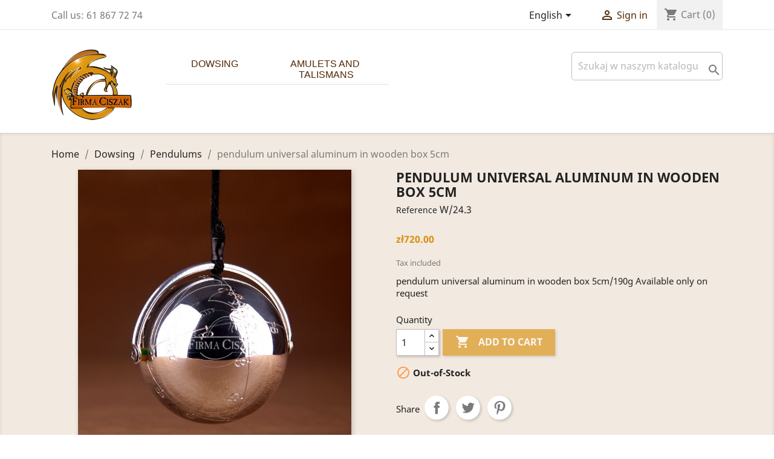

--- FILE ---
content_type: text/html; charset=utf-8
request_url: https://firmaciszak.pl/en/radiestezja/wahadla/pendulum-universal-aluminum-in-wooden-box--5cm.html
body_size: 14516
content:
<!doctype html>
<html lang="en">

  <head>
    
      
  <meta charset="utf-8">


  <meta http-equiv="x-ua-compatible" content="ie=edge">



  <link rel="canonical" href="https://firmaciszak.pl/en/radiestezja/wahadla/pendulum-universal-aluminum-in-wooden-box--5cm.html">

  <title>pendulum universal aluminum in wooden box  5cm</title>
  <meta name="description" content="pendulum universal aluminum in wooden box  5cm/190g

Available only on request">
  <meta name="keywords" content="">
      
                  <link rel="alternate" href="https://firmaciszak.pl/radiestezja/wahadla/wahadlo-uniwersalne-aluminium-5-cm.html" hreflang="pl">
                  <link rel="alternate" href="https://firmaciszak.pl/en/radiestezja/wahadla/pendulum-universal-aluminum-in-wooden-box--5cm.html" hreflang="en-gb">
        



  <meta name="viewport" content="width=device-width, initial-scale=1">



  <link rel="icon" type="image/vnd.microsoft.icon" href="https://firmaciszak.pl/img/favicon.ico?1611506379">
  <link rel="shortcut icon" type="image/x-icon" href="https://firmaciszak.pl/img/favicon.ico?1611506379">



    <link rel="stylesheet" href="https://firmaciszak.pl/themes/classic/assets/cache/theme-d4dbd4170.css" type="text/css" media="all">




  

  <script type="9c5a67dbdaadd62b0c39e91e-text/javascript">
        var prestashop = {"cart":{"products":[],"totals":{"total":{"type":"total","label":"Total","amount":0,"value":"z\u01420.00"},"total_including_tax":{"type":"total","label":"Total (tax incl.)","amount":0,"value":"z\u01420.00"},"total_excluding_tax":{"type":"total","label":"Total (tax excl.)","amount":0,"value":"z\u01420.00"}},"subtotals":{"products":{"type":"products","label":"Subtotal","amount":0,"value":"z\u01420.00"},"discounts":null,"shipping":{"type":"shipping","label":"Shipping","amount":0,"value":""},"tax":{"type":"tax","label":"Included taxes","amount":0,"value":"z\u01420.00"}},"products_count":0,"summary_string":"0 items","vouchers":{"allowed":0,"added":[]},"discounts":[],"minimalPurchase":0,"minimalPurchaseRequired":""},"currency":{"name":"Polish Zloty","iso_code":"PLN","iso_code_num":"985","sign":"z\u0142"},"customer":{"lastname":null,"firstname":null,"email":null,"birthday":null,"newsletter":null,"newsletter_date_add":null,"optin":null,"website":null,"company":null,"siret":null,"ape":null,"is_logged":false,"gender":{"type":null,"name":null},"addresses":[]},"language":{"name":"English","iso_code":"en","locale":"en-US","language_code":"en-gb","is_rtl":"0","date_format_lite":"Y-m-d","date_format_full":"Y-m-d H:i:s","id":2},"page":{"title":"","canonical":null,"meta":{"title":"pendulum universal aluminum in wooden box  5cm","description":"pendulum universal aluminum in wooden box  5cm\/190g\n\nAvailable only on request","keywords":"","robots":"index"},"page_name":"product","body_classes":{"lang-en":true,"lang-rtl":false,"country-PL":true,"currency-PLN":true,"layout-full-width":true,"page-product":true,"tax-display-enabled":true,"product-id-417":true,"product-pendulum universal aluminum in wooden box  5cm":true,"product-id-category-92":true,"product-id-manufacturer-0":true,"product-id-supplier-0":true,"product-available-for-order":true},"admin_notifications":[]},"shop":{"name":"firmaciszak.pl","logo":"https:\/\/firmaciszak.pl\/img\/firmaciszak-logo-1611506379.jpg","stores_icon":"https:\/\/firmaciszak.pl\/img\/logo_stores.png","favicon":"https:\/\/firmaciszak.pl\/img\/favicon.ico"},"urls":{"base_url":"https:\/\/firmaciszak.pl\/","current_url":"https:\/\/firmaciszak.pl\/en\/radiestezja\/wahadla\/pendulum-universal-aluminum-in-wooden-box--5cm.html","shop_domain_url":"https:\/\/firmaciszak.pl","img_ps_url":"https:\/\/firmaciszak.pl\/img\/","img_cat_url":"https:\/\/firmaciszak.pl\/img\/c\/","img_lang_url":"https:\/\/firmaciszak.pl\/img\/l\/","img_prod_url":"https:\/\/firmaciszak.pl\/img\/p\/","img_manu_url":"https:\/\/firmaciszak.pl\/img\/m\/","img_sup_url":"https:\/\/firmaciszak.pl\/img\/su\/","img_ship_url":"https:\/\/firmaciszak.pl\/img\/s\/","img_store_url":"https:\/\/firmaciszak.pl\/img\/st\/","img_col_url":"https:\/\/firmaciszak.pl\/img\/co\/","img_url":"https:\/\/firmaciszak.pl\/themes\/classic\/assets\/img\/","css_url":"https:\/\/firmaciszak.pl\/themes\/classic\/assets\/css\/","js_url":"https:\/\/firmaciszak.pl\/themes\/classic\/assets\/js\/","pic_url":"https:\/\/firmaciszak.pl\/upload\/","pages":{"address":"https:\/\/firmaciszak.pl\/en\/address","addresses":"https:\/\/firmaciszak.pl\/en\/addresses","authentication":"https:\/\/firmaciszak.pl\/en\/login","cart":"https:\/\/firmaciszak.pl\/en\/cart","category":"https:\/\/firmaciszak.pl\/en\/index.php?controller=category","cms":"https:\/\/firmaciszak.pl\/en\/index.php?controller=cms","contact":"https:\/\/firmaciszak.pl\/en\/contact-us","discount":"https:\/\/firmaciszak.pl\/en\/discount","guest_tracking":"https:\/\/firmaciszak.pl\/en\/guest-tracking","history":"https:\/\/firmaciszak.pl\/en\/order-history","identity":"https:\/\/firmaciszak.pl\/en\/identity","index":"https:\/\/firmaciszak.pl\/en\/","my_account":"https:\/\/firmaciszak.pl\/en\/my-account","order_confirmation":"https:\/\/firmaciszak.pl\/en\/order-confirmation","order_detail":"https:\/\/firmaciszak.pl\/en\/index.php?controller=order-detail","order_follow":"https:\/\/firmaciszak.pl\/en\/order-follow","order":"https:\/\/firmaciszak.pl\/en\/order","order_return":"https:\/\/firmaciszak.pl\/en\/index.php?controller=order-return","order_slip":"https:\/\/firmaciszak.pl\/en\/credit-slip","pagenotfound":"https:\/\/firmaciszak.pl\/en\/page-not-found","password":"https:\/\/firmaciszak.pl\/en\/password-recovery","pdf_invoice":"https:\/\/firmaciszak.pl\/en\/index.php?controller=pdf-invoice","pdf_order_return":"https:\/\/firmaciszak.pl\/en\/index.php?controller=pdf-order-return","pdf_order_slip":"https:\/\/firmaciszak.pl\/en\/index.php?controller=pdf-order-slip","prices_drop":"https:\/\/firmaciszak.pl\/en\/prices-drop","product":"https:\/\/firmaciszak.pl\/en\/index.php?controller=product","search":"https:\/\/firmaciszak.pl\/en\/search","sitemap":"https:\/\/firmaciszak.pl\/en\/Sitemap","stores":"https:\/\/firmaciszak.pl\/en\/stores","supplier":"https:\/\/firmaciszak.pl\/en\/supplier","register":"https:\/\/firmaciszak.pl\/en\/login?create_account=1","order_login":"https:\/\/firmaciszak.pl\/en\/order?login=1"},"alternative_langs":{"pl":"https:\/\/firmaciszak.pl\/radiestezja\/wahadla\/wahadlo-uniwersalne-aluminium-5-cm.html","en-gb":"https:\/\/firmaciszak.pl\/en\/radiestezja\/wahadla\/pendulum-universal-aluminum-in-wooden-box--5cm.html"},"theme_assets":"\/themes\/classic\/assets\/","actions":{"logout":"https:\/\/firmaciszak.pl\/en\/?mylogout="},"no_picture_image":{"bySize":{"small_default":{"url":"https:\/\/firmaciszak.pl\/img\/p\/en-default-small_default.jpg","width":98,"height":98},"cart_default":{"url":"https:\/\/firmaciszak.pl\/img\/p\/en-default-cart_default.jpg","width":125,"height":125},"home_default":{"url":"https:\/\/firmaciszak.pl\/img\/p\/en-default-home_default.jpg","width":250,"height":250},"medium_default":{"url":"https:\/\/firmaciszak.pl\/img\/p\/en-default-medium_default.jpg","width":452,"height":452},"large_default":{"url":"https:\/\/firmaciszak.pl\/img\/p\/en-default-large_default.jpg","width":800,"height":800}},"small":{"url":"https:\/\/firmaciszak.pl\/img\/p\/en-default-small_default.jpg","width":98,"height":98},"medium":{"url":"https:\/\/firmaciszak.pl\/img\/p\/en-default-home_default.jpg","width":250,"height":250},"large":{"url":"https:\/\/firmaciszak.pl\/img\/p\/en-default-large_default.jpg","width":800,"height":800},"legend":""}},"configuration":{"display_taxes_label":true,"display_prices_tax_incl":true,"is_catalog":false,"show_prices":true,"opt_in":{"partner":false},"quantity_discount":{"type":"discount","label":"Unit discount"},"voucher_enabled":0,"return_enabled":0},"field_required":[],"breadcrumb":{"links":[{"title":"Home","url":"https:\/\/firmaciszak.pl\/en\/"},{"title":"Dowsing","url":"https:\/\/firmaciszak.pl\/en\/radiestezja.html"},{"title":"Pendulums","url":"https:\/\/firmaciszak.pl\/en\/radiestezja\/wahadla.html"},{"title":"pendulum universal aluminum in wooden box  5cm","url":"https:\/\/firmaciszak.pl\/en\/radiestezja\/wahadla\/pendulum-universal-aluminum-in-wooden-box--5cm.html"}],"count":4},"link":{"protocol_link":"https:\/\/","protocol_content":"https:\/\/"},"time":1769524907,"static_token":"06a0819138e7468178d24b08f5fadb65","token":"5da20b2e054a2cc164607399c115c86e","debug":false};
        var psemailsubscription_subscription = "https:\/\/firmaciszak.pl\/en\/module\/ps_emailsubscription\/subscription";
        var psr_icon_color = "#F19D76";
        var x13HomepageUrl = "\/en\/";
        var x13LangId = 2;
      </script>

  
   <!-- Global site tag (gtag.js) - Google Analytics -->
  <script async src="https://www.googletagmanager.com/gtag/js?id=G-CCT027LGS7" type="9c5a67dbdaadd62b0c39e91e-text/javascript"></script>
  <script type="9c5a67dbdaadd62b0c39e91e-text/javascript">
    window.dataLayer = window.dataLayer || [];
    function gtag(){dataLayer.push(arguments);}
    gtag('js', new Date());
    gtag('config', 'G-CCT027LGS7');
  </script>
  
    
  
<script type="9c5a67dbdaadd62b0c39e91e-text/javascript">
	(window.gaDevIds=window.gaDevIds||[]).push('d6YPbH');
	(function(i,s,o,g,r,a,m){i['GoogleAnalyticsObject']=r;i[r]=i[r]||function(){
	(i[r].q=i[r].q||[]).push(arguments)},i[r].l=1*new Date();a=s.createElement(o),
	m=s.getElementsByTagName(o)[0];a.async=1;a.src=g;m.parentNode.insertBefore(a,m)
	})(window,document,'script','https://www.google-analytics.com/analytics.js','ga');

            ga('create', 'G-CCT027LGS7', 'auto');
                    ga('set', 'anonymizeIp', true);
                ga('send', 'pageview');
    
    ga('require', 'ec');
</script>





    
  <meta property="og:type" content="product">
  <meta property="og:url" content="https://firmaciszak.pl/en/radiestezja/wahadla/pendulum-universal-aluminum-in-wooden-box--5cm.html">
  <meta property="og:title" content="pendulum universal aluminum in wooden box  5cm">
  <meta property="og:site_name" content="firmaciszak.pl">
  <meta property="og:description" content="pendulum universal aluminum in wooden box  5cm/190g

Available only on request">
  <meta property="og:image" content="https://firmaciszak.pl/1019-large_default/pendulum-universal-aluminum-in-wooden-box--5cm.jpg">
      <meta property="product:pretax_price:amount" content="585.365854">
    <meta property="product:pretax_price:currency" content="PLN">
    <meta property="product:price:amount" content="720">
    <meta property="product:price:currency" content="PLN">
      <meta property="product:weight:value" content="0.190000">
  <meta property="product:weight:units" content="kg">
  
  </head>

  <body id="product" class="lang-en country-pl currency-pln layout-full-width page-product tax-display-enabled product-id-417 product-pendulum-universal-aluminum-in-wooden-box-5cm product-id-category-92 product-id-manufacturer-0 product-id-supplier-0 product-available-for-order">

    
      
    

    <main>
      
              

      <header id="header">
        
          
  <div class="header-banner">
    
  </div>



  <nav class="header-nav">
    <div class="container">
      <div class="row">
        <div class="hidden-sm-down">
          <div class="col-md-5 col-xs-12">
            <div id="_desktop_contact_link">
  <div id="contact-link">
                Call us: <span>61 867 72 74</span>
      </div>
</div>

          </div>
          <div class="col-md-7 right-nav">
              <div id="_desktop_language_selector">
  <div class="language-selector-wrapper">
    <span id="language-selector-label" class="hidden-md-up">Language:</span>
    <div class="language-selector dropdown js-dropdown">
      <button data-toggle="dropdown" class="hidden-sm-down btn-unstyle" aria-haspopup="true" aria-expanded="false" aria-label="Language dropdown">
        <span class="expand-more">English</span>
        <i class="material-icons expand-more">&#xE5C5;</i>
      </button>
      <ul class="dropdown-menu hidden-sm-down" aria-labelledby="language-selector-label">
                  <li >
            <a href="https://firmaciszak.pl/radiestezja/wahadla/wahadlo-uniwersalne-aluminium-5-cm.html" class="dropdown-item" data-iso-code="pl">Polski</a>
          </li>
                  <li  class="current" >
            <a href="https://firmaciszak.pl/en/radiestezja/wahadla/pendulum-universal-aluminum-in-wooden-box--5cm.html" class="dropdown-item" data-iso-code="en">English</a>
          </li>
              </ul>
      <select class="link hidden-md-up" aria-labelledby="language-selector-label">
                  <option value="https://firmaciszak.pl/radiestezja/wahadla/wahadlo-uniwersalne-aluminium-5-cm.html" data-iso-code="pl">
            Polski
          </option>
                  <option value="https://firmaciszak.pl/en/radiestezja/wahadla/pendulum-universal-aluminum-in-wooden-box--5cm.html" selected="selected" data-iso-code="en">
            English
          </option>
              </select>
    </div>
  </div>
</div>
<div id="_desktop_user_info">
  <div class="user-info">
          <a
        href="https://firmaciszak.pl/en/my-account"
        title="Log in to your customer account"
        rel="nofollow"
      >
        <i class="material-icons">&#xE7FF;</i>
        <span class="hidden-sm-down">Sign in</span>
      </a>
      </div>
</div>
<div id="_desktop_cart">
  <div class="blockcart cart-preview inactive" data-refresh-url="//firmaciszak.pl/en/module/ps_shoppingcart/ajax">
    <div class="header">
              <i class="material-icons shopping-cart">shopping_cart</i>
        <span class="hidden-sm-down">Cart</span>
        <span class="cart-products-count">(0)</span>
          </div>
  </div>
</div>

          </div>
        </div>
        <div class="hidden-md-up text-sm-center mobile">
          <div class="float-xs-left" id="menu-icon">
            <i class="material-icons d-inline">&#xE5D2;</i>
          </div>
          <div class="float-xs-right" id="_mobile_cart"></div>
          <div class="float-xs-right" id="_mobile_user_info"></div>
          <div class="top-logo" id="_mobile_logo"></div>
          <div class="clearfix"></div>
        </div>
      </div>
    </div>
  </nav>



  <div class="header-top">
    <div class="container">
       <div class="row">
        <div class="col-md-2 hidden-sm-down" id="_desktop_logo">
                            <a href="https://firmaciszak.pl/">
                  <img class="logo img-responsive" src="https://firmaciszak.pl/img/firmaciszak-logo-1611506379.jpg" alt="firmaciszak.pl">
                </a>
                    </div>
        <div class="col-md-10 col-sm-12 position-static">
              <!-- Menu -->
            <div class="searchbox-mobile">
          <!-- Block search module TOP -->
<div id="search_widget" class="search-widget" data-search-controller-url="//firmaciszak.pl/szukaj">
	<form method="get" action="//firmaciszak.pl/szukaj">
		<input type="hidden" name="controller" value="search">
		<input type="text" name="s" value="" placeholder="Szukaj w naszym katalogu" aria-label="Szukaj">
		<button type="submit">
			<i class="material-icons search">&#xE8B6;</i>
      <span class="hidden-xl-down">Szukaj</span>
		</button>
	</form>
</div>
<!-- /Block search module TOP -->

        </div>
        <div id="block_top_menu" class="sf-contener clearfix col-lg-12">
        <div class="cat-title">Menu</div>
        <ul class="sf-menu clearfix menu-content">
            <li><a href="https://firmaciszak.pl/en/radiestezja.html" title="Dowsing">Dowsing</a><ul><li><a href="https://firmaciszak.pl/en/radiestezja/wahadla.html" title="Pendulums">Pendulums</a></li><li><a href="https://firmaciszak.pl/en/radiestezja/sto.html" title="Cones Copper">Cones Copper</a></li><li><a href="https://firmaciszak.pl/en/radiestezja/generatory-energii-piramid.html" title="Power Generators">Power Generators</a></li><li><a href="https://firmaciszak.pl/en/radiestezja/ro.html" title="Rods">Rods</a></li><li><a href="https://firmaciszak.pl/en/radiestezja/piramidy.html" title="Pyramids">Pyramids</a></li><li><a href="https://firmaciszak.pl/en/radiestezja/odpromienniki.html" title="Re-radiator">Re-radiator</a></li><li><a href="https://firmaciszak.pl/en/radiestezja/nikram.html" title="Nicram">Nicram</a></li></ul></li><li><a href="https://firmaciszak.pl/en/amulety-i-talizmany.html" title="Amulets and Talismans">Amulets and Talismans</a><ul><li><a href="https://firmaciszak.pl/en/amulety-i-talizmany/egipskie.html" title="Egyptian">Egyptian</a></li><li><a href="https://firmaciszak.pl/en/amulety-i-talizmany/chi.html" title="Chinese">Chinese</a></li><li><a href="https://firmaciszak.pl/en/amulety-i-talizmany/indyjskie.html" title="Indian">Indian</a></li><li><a href="https://firmaciszak.pl/en/amulety-i-talizmany/celtyckie.html" title="Gaelic">Gaelic</a></li><li><a href="https://firmaciszak.pl/en/amulety-i-talizmany/anielskie.html" title="Angelic">Angelic</a></li><li><a href="https://firmaciszak.pl/en/amulety-i-talizmany/kryszta.html" title="Crystal">Crystal</a></li><li><a href="https://firmaciszak.pl/en/amulety-i-talizmany/pentagramy.html" title="Pentagrams">Pentagrams</a></li><li><a href="https://firmaciszak.pl/en/amulety-i-talizmany/delfiny.html" title="Dolphins">Dolphins</a></li><li><a href="https://firmaciszak.pl/en/amulety-i-talizmany/s.html" title="Sun, Moon">Sun, Moon</a></li><li><a href="https://firmaciszak.pl/en/amulety-i-talizmany/smoki.html" title="Dragons">Dragons</a></li><li><a href="https://firmaciszak.pl/en/amulety-i-talizmany/atlantow.html" title="Atlanteans">Atlanteans</a></li><li><a href="https://firmaciszak.pl/en/amulety-i-talizmany/aswia-ta-geometria.html" title="Sacred Geometry">Sacred Geometry</a></li><li><a href="https://firmaciszak.pl/en/amulety-i-talizmany/krzy.html" title="Crosses">Crosses</a></li><li><a href="https://firmaciszak.pl/en/amulety-i-talizmany/charms.html" title="Charms">Charms</a></li><li><a href="https://firmaciszak.pl/en/amulety-i-talizmany/znaki-zodiaku.html" title="Zodiac Signs">Zodiac Signs</a></li><li><a href="https://firmaciszak.pl/en/amulety-i-talizmany/amulety-ro.html" title="Various Amulets">Various Amulets</a></li><li><a href="https://firmaciszak.pl/en/amulety-i-talizmany/pier.html" title="Rings">Rings</a></li><li><a href="https://firmaciszak.pl/en/amulety-i-talizmany/bransoletki.html" title="Bracelets">Bracelets</a></li><li><a href="https://firmaciszak.pl/en/amulety-i-talizmany/kolczyki.html" title="Earrings">Earrings</a></li><li><a href="https://firmaciszak.pl/en/amulety-i-talizmany/naszyjniki.html" title="Necklaces">Necklaces</a></li><li><a href="https://firmaciszak.pl/en/amulety-i-talizmany/talizmany-wschodu.html" title="Talizmany wschodu">Talizmany wschodu</a></li></ul></li>
                            <li class="sf-search noBack" style="float:right">
                  <!-- Block search module TOP -->
<div id="search_widget" class="search-widget" data-search-controller-url="//firmaciszak.pl/szukaj">
	<form method="get" action="//firmaciszak.pl/szukaj">
		<input type="hidden" name="controller" value="search">
		<input type="text" name="s" value="" placeholder="Szukaj w naszym katalogu" aria-label="Szukaj">
		<button type="submit">
			<i class="material-icons search">&#xE8B6;</i>
      <span class="hidden-xl-down">Szukaj</span>
		</button>
	</form>
</div>
<!-- /Block search module TOP -->


                </li>
                    </ul>
    </div>
    <!--/ Menu -->
    


                                                                
          <div class="clearfix"></div>
        </div>
      </div>
      <div id="mobile_top_menu_wrapper" class="row hidden-md-up" style="display:none;">
        <div class="js-top-menu mobile" id="_mobile_top_menu"></div>
        <div class="js-top-menu-bottom">
          <div id="_mobile_currency_selector"></div>
          <div id="_mobile_language_selector"></div>
          <div id="_mobile_contact_link"></div>
        </div>
      </div>
    </div>
  </div>
  

        
      </header>

      
        
<aside id="notifications">
  <div class="container">
    
    
    
      </div>
</aside>
      

      <section id="wrapper">
        
        <div class="container">
          
            <nav data-depth="4" class="breadcrumb hidden-sm-down">
  <ol itemscope itemtype="http://schema.org/BreadcrumbList">
    
              
          <li itemprop="itemListElement" itemscope itemtype="https://schema.org/ListItem">
                          <a itemprop="item" href="https://firmaciszak.pl/en/"><span itemprop="name">Home</span></a>
                        <meta itemprop="position" content="1">
          </li>
        
              
          <li itemprop="itemListElement" itemscope itemtype="https://schema.org/ListItem">
                          <a itemprop="item" href="https://firmaciszak.pl/en/radiestezja.html"><span itemprop="name">Dowsing</span></a>
                        <meta itemprop="position" content="2">
          </li>
        
              
          <li itemprop="itemListElement" itemscope itemtype="https://schema.org/ListItem">
                          <a itemprop="item" href="https://firmaciszak.pl/en/radiestezja/wahadla.html"><span itemprop="name">Pendulums</span></a>
                        <meta itemprop="position" content="3">
          </li>
        
              
          <li itemprop="itemListElement" itemscope itemtype="https://schema.org/ListItem">
                          <span itemprop="name">pendulum universal aluminum in wooden box  5cm</span>
                        <meta itemprop="position" content="4">
          </li>
        
          
  </ol>
</nav>
          

          

          
  <div id="content-wrapper">
    
    

  <section id="main" itemscope itemtype="https://schema.org/Product">
    <meta itemprop="url" content="https://firmaciszak.pl/en/radiestezja/wahadla/pendulum-universal-aluminum-in-wooden-box--5cm.html">

    <div class="row product-container">
      <div class="col-md-6">
        
          <section class="page-content" id="content">
            
              
    <ul class="product-flags">
            </ul>


              
                <div class="images-container">
  
    <div class="product-cover">
              <img class="js-qv-product-cover" src="https://firmaciszak.pl/1019-large_default/pendulum-universal-aluminum-in-wooden-box--5cm.jpg" alt="" title="" style="width:100%;" itemprop="image">
        <div class="layer hidden-sm-down" data-toggle="modal" data-target="#product-modal">
          <i class="material-icons zoom-in">search</i>
        </div>
          </div>
  

  
    <div class="js-qv-mask mask">
      <ul class="product-images js-qv-product-images">
                  <li class="thumb-container">
            <img
              class="thumb js-thumb  selected "
              data-image-medium-src="https://firmaciszak.pl/1019-medium_default/pendulum-universal-aluminum-in-wooden-box--5cm.jpg"
              data-image-large-src="https://firmaciszak.pl/1019-large_default/pendulum-universal-aluminum-in-wooden-box--5cm.jpg"
              src="https://firmaciszak.pl/1019-home_default/pendulum-universal-aluminum-in-wooden-box--5cm.jpg"
              alt=""
              title=""
              width="100"
              itemprop="image"
            >
          </li>
                  <li class="thumb-container">
            <img
              class="thumb js-thumb "
              data-image-medium-src="https://firmaciszak.pl/1020-medium_default/pendulum-universal-aluminum-in-wooden-box--5cm.jpg"
              data-image-large-src="https://firmaciszak.pl/1020-large_default/pendulum-universal-aluminum-in-wooden-box--5cm.jpg"
              src="https://firmaciszak.pl/1020-home_default/pendulum-universal-aluminum-in-wooden-box--5cm.jpg"
              alt=""
              title=""
              width="100"
              itemprop="image"
            >
          </li>
                  <li class="thumb-container">
            <img
              class="thumb js-thumb "
              data-image-medium-src="https://firmaciszak.pl/1021-medium_default/pendulum-universal-aluminum-in-wooden-box--5cm.jpg"
              data-image-large-src="https://firmaciszak.pl/1021-large_default/pendulum-universal-aluminum-in-wooden-box--5cm.jpg"
              src="https://firmaciszak.pl/1021-home_default/pendulum-universal-aluminum-in-wooden-box--5cm.jpg"
              alt=""
              title=""
              width="100"
              itemprop="image"
            >
          </li>
                  <li class="thumb-container">
            <img
              class="thumb js-thumb "
              data-image-medium-src="https://firmaciszak.pl/1022-medium_default/pendulum-universal-aluminum-in-wooden-box--5cm.jpg"
              data-image-large-src="https://firmaciszak.pl/1022-large_default/pendulum-universal-aluminum-in-wooden-box--5cm.jpg"
              src="https://firmaciszak.pl/1022-home_default/pendulum-universal-aluminum-in-wooden-box--5cm.jpg"
              alt=""
              title=""
              width="100"
              itemprop="image"
            >
          </li>
              </ul>
    </div>
  

</div>
              
              <div class="scroll-box-arrows">
                <i class="material-icons left">&#xE314;</i>
                <i class="material-icons right">&#xE315;</i>
              </div>

            
          </section>
        
        </div>
        <div class="col-md-6">
          
            
              <h1 class="h1" itemprop="name">pendulum universal aluminum in wooden box  5cm</h1>
            
          
                      <div class="product-reference">
              <label class="label">Reference </label>
              <span itemprop="sku">W/24.3</span>
            </div>
                    
              <div class="product-prices">
    
          

    
      <div
        class="product-price h5 "
        itemprop="offers"
        itemscope
        itemtype="https://schema.org/Offer"
      >
        <link itemprop="availability" href="https://schema.org/OutOfStock"/>
        <meta itemprop="priceCurrency" content="PLN">

        <div class="current-price">
          <span itemprop="price" content="">zł720.00</span>

                  </div>

        
                  
      </div>
    

    
          

    
          

    
          

    

    <div class="tax-shipping-delivery-label">
              Tax included
            
      
                        </div>
  </div>
          

          <div class="product-information">
            
              <div id="product-description-short-417" class="product-description" itemprop="description">pendulum universal aluminum in wooden box  5cm/190g

Available only on request</div>
            

            
            <div class="product-actions">
              
                <form action="https://firmaciszak.pl/en/cart" method="post" id="add-to-cart-or-refresh">
                  <input type="hidden" name="token" value="06a0819138e7468178d24b08f5fadb65">
                  <input type="hidden" name="id_product" value="417" id="product_page_product_id">
                  <input type="hidden" name="id_customization" value="0" id="product_customization_id">

                  
                    <div class="product-variants">
  </div>
                  

                  
                                      

                  
                    <section class="product-discounts">
  </section>
                  

                  
                    <div class="product-add-to-cart">
      <span class="control-label">Quantity</span>

    
      <div class="product-quantity clearfix">
        <div class="qty">
          <input
            type="number"
            name="qty"
            id="quantity_wanted"
            value="1"
            class="input-group"
            min="1"
            aria-label="Quantity"
          >
        </div>

        <div class="add">
          <button
            class="btn btn-primary add-to-cart"
            data-button-action="add-to-cart"
            type="submit"
                          disabled
                      >
            <i class="material-icons shopping-cart">&#xE547;</i>
            Add to cart
          </button>
        </div>

        
      </div>
    

    
      <span id="product-availability">
                              <i class="material-icons product-unavailable">&#xE14B;</i>
                    Out-of-Stock
              </span>
    

    
      <p class="product-minimal-quantity">
              </p>
    
  </div>
                  

                  
                    <div class="product-additional-info">
  
      <div class="social-sharing">
      <span>Share</span>
      <ul>
                  <li class="facebook icon-gray"><a href="https://www.facebook.com/sharer.php?u=https%3A%2F%2Ffirmaciszak.pl%2Fen%2Fradiestezja%2Fwahadla%2Fpendulum-universal-aluminum-in-wooden-box--5cm.html" class="text-hide" title="Share" target="_blank">Share</a></li>
                  <li class="twitter icon-gray"><a href="https://twitter.com/intent/tweet?text=pendulum+universal+aluminum+in+wooden+box++5cm https%3A%2F%2Ffirmaciszak.pl%2Fen%2Fradiestezja%2Fwahadla%2Fpendulum-universal-aluminum-in-wooden-box--5cm.html" class="text-hide" title="Tweet" target="_blank">Tweet</a></li>
                  <li class="pinterest icon-gray"><a href="https://www.pinterest.com/pin/create/button/?media=https%3A%2F%2Ffirmaciszak.pl%2F1019%2Fpendulum-universal-aluminum-in-wooden-box--5cm.jpg&amp;url=https%3A%2F%2Ffirmaciszak.pl%2Fen%2Fradiestezja%2Fwahadla%2Fpendulum-universal-aluminum-in-wooden-box--5cm.html" class="text-hide" title="Pinterest" target="_blank">Pinterest</a></li>
              </ul>
    </div>
  
<div class="tabs">
    <div class="js-mailalert text-center" data-url="//firmaciszak.pl/en/module/ps_emailalerts/actions?process=add">
                        <input class="form-control" type="email" placeholder="your@email.com"/>
                                                        <button
            data-product="417"
            data-product-attribute="0"
            class="btn btn-primary js-mailalert-add mt-1"
            rel="nofollow">
            Notify me when available
        </button>
        <div class="js-mailalert-alerts"></div>
        </div>
</div>

</div>
                  

                                    
                </form>
              

            </div>

            
              
            

            
              <div class="tabs">
                <ul class="nav nav-tabs" role="tablist">
                                      <li class="nav-item">
                       <a
                         class="nav-link active"
                         data-toggle="tab"
                         href="#description"
                         role="tab"
                         aria-controls="description"
                          aria-selected="true">Description</a>
                    </li>
                                    <li class="nav-item">
                    <a
                      class="nav-link"
                      data-toggle="tab"
                      href="#product-details"
                      role="tab"
                      aria-controls="product-details"
                      >Product Details</a>
                  </li>
                                                    </ul>

                <div class="tab-content" id="tab-content">
                 <div class="tab-pane fade in active" id="description" role="tabpanel">
                   
                     <div class="product-description">.</div>
                   
                 </div>

                 
                   <div class="tab-pane fade"
     id="product-details"
     data-product="{&quot;id_shop_default&quot;:&quot;1&quot;,&quot;id_manufacturer&quot;:&quot;0&quot;,&quot;id_supplier&quot;:&quot;0&quot;,&quot;reference&quot;:&quot;W\/24.3&quot;,&quot;is_virtual&quot;:&quot;0&quot;,&quot;delivery_in_stock&quot;:&quot;&quot;,&quot;delivery_out_stock&quot;:&quot;&quot;,&quot;id_category_default&quot;:&quot;92&quot;,&quot;on_sale&quot;:&quot;0&quot;,&quot;online_only&quot;:&quot;0&quot;,&quot;ecotax&quot;:&quot;0.000000&quot;,&quot;minimal_quantity&quot;:&quot;1&quot;,&quot;low_stock_threshold&quot;:null,&quot;low_stock_alert&quot;:&quot;0&quot;,&quot;price&quot;:&quot;z\u0142720.00&quot;,&quot;unity&quot;:&quot;&quot;,&quot;unit_price_ratio&quot;:&quot;0.000000&quot;,&quot;additional_shipping_cost&quot;:&quot;0.000000&quot;,&quot;customizable&quot;:&quot;0&quot;,&quot;text_fields&quot;:&quot;0&quot;,&quot;uploadable_files&quot;:&quot;0&quot;,&quot;redirect_type&quot;:&quot;404&quot;,&quot;id_type_redirected&quot;:&quot;0&quot;,&quot;available_for_order&quot;:&quot;1&quot;,&quot;available_date&quot;:&quot;0000-00-00&quot;,&quot;show_condition&quot;:&quot;1&quot;,&quot;condition&quot;:&quot;new&quot;,&quot;show_price&quot;:&quot;1&quot;,&quot;indexed&quot;:&quot;1&quot;,&quot;visibility&quot;:&quot;both&quot;,&quot;cache_default_attribute&quot;:&quot;0&quot;,&quot;advanced_stock_management&quot;:&quot;0&quot;,&quot;date_add&quot;:&quot;2012-09-12 12:51:00&quot;,&quot;date_upd&quot;:&quot;2025-10-16 16:06:22&quot;,&quot;pack_stock_type&quot;:&quot;3&quot;,&quot;meta_description&quot;:&quot;&quot;,&quot;meta_keywords&quot;:&quot;&quot;,&quot;meta_title&quot;:&quot;&quot;,&quot;link_rewrite&quot;:&quot;pendulum-universal-aluminum-in-wooden-box--5cm&quot;,&quot;name&quot;:&quot;pendulum universal aluminum in wooden box  5cm&quot;,&quot;description&quot;:&quot;.&quot;,&quot;description_short&quot;:&quot;pendulum universal aluminum in wooden box  5cm\/190g\n\nAvailable only on request&quot;,&quot;available_now&quot;:&quot;&quot;,&quot;available_later&quot;:&quot;&quot;,&quot;id&quot;:417,&quot;id_product&quot;:417,&quot;out_of_stock&quot;:0,&quot;new&quot;:0,&quot;id_product_attribute&quot;:&quot;0&quot;,&quot;quantity_wanted&quot;:1,&quot;extraContent&quot;:[],&quot;allow_oosp&quot;:0,&quot;category&quot;:&quot;wahadla&quot;,&quot;category_name&quot;:&quot;Pendulums&quot;,&quot;link&quot;:&quot;https:\/\/firmaciszak.pl\/en\/radiestezja\/wahadla\/pendulum-universal-aluminum-in-wooden-box--5cm.html&quot;,&quot;attribute_price&quot;:0,&quot;price_tax_exc&quot;:585.365854,&quot;price_without_reduction&quot;:720,&quot;reduction&quot;:0,&quot;specific_prices&quot;:[],&quot;quantity&quot;:0,&quot;quantity_all_versions&quot;:0,&quot;id_image&quot;:&quot;en-default&quot;,&quot;features&quot;:[],&quot;attachments&quot;:[],&quot;virtual&quot;:0,&quot;pack&quot;:0,&quot;packItems&quot;:[],&quot;nopackprice&quot;:0,&quot;customization_required&quot;:false,&quot;rate&quot;:23,&quot;tax_name&quot;:&quot;&quot;,&quot;ecotax_rate&quot;:0,&quot;unit_price&quot;:&quot;&quot;,&quot;customizations&quot;:{&quot;fields&quot;:[]},&quot;id_customization&quot;:0,&quot;is_customizable&quot;:false,&quot;show_quantities&quot;:false,&quot;quantity_label&quot;:&quot;Item&quot;,&quot;quantity_discounts&quot;:[],&quot;customer_group_discount&quot;:0,&quot;images&quot;:[{&quot;bySize&quot;:{&quot;small_default&quot;:{&quot;url&quot;:&quot;https:\/\/firmaciszak.pl\/1019-small_default\/pendulum-universal-aluminum-in-wooden-box--5cm.jpg&quot;,&quot;width&quot;:98,&quot;height&quot;:98},&quot;cart_default&quot;:{&quot;url&quot;:&quot;https:\/\/firmaciszak.pl\/1019-cart_default\/pendulum-universal-aluminum-in-wooden-box--5cm.jpg&quot;,&quot;width&quot;:125,&quot;height&quot;:125},&quot;home_default&quot;:{&quot;url&quot;:&quot;https:\/\/firmaciszak.pl\/1019-home_default\/pendulum-universal-aluminum-in-wooden-box--5cm.jpg&quot;,&quot;width&quot;:250,&quot;height&quot;:250},&quot;medium_default&quot;:{&quot;url&quot;:&quot;https:\/\/firmaciszak.pl\/1019-medium_default\/pendulum-universal-aluminum-in-wooden-box--5cm.jpg&quot;,&quot;width&quot;:452,&quot;height&quot;:452},&quot;large_default&quot;:{&quot;url&quot;:&quot;https:\/\/firmaciszak.pl\/1019-large_default\/pendulum-universal-aluminum-in-wooden-box--5cm.jpg&quot;,&quot;width&quot;:800,&quot;height&quot;:800}},&quot;small&quot;:{&quot;url&quot;:&quot;https:\/\/firmaciszak.pl\/1019-small_default\/pendulum-universal-aluminum-in-wooden-box--5cm.jpg&quot;,&quot;width&quot;:98,&quot;height&quot;:98},&quot;medium&quot;:{&quot;url&quot;:&quot;https:\/\/firmaciszak.pl\/1019-home_default\/pendulum-universal-aluminum-in-wooden-box--5cm.jpg&quot;,&quot;width&quot;:250,&quot;height&quot;:250},&quot;large&quot;:{&quot;url&quot;:&quot;https:\/\/firmaciszak.pl\/1019-large_default\/pendulum-universal-aluminum-in-wooden-box--5cm.jpg&quot;,&quot;width&quot;:800,&quot;height&quot;:800},&quot;legend&quot;:null,&quot;id_image&quot;:&quot;1019&quot;,&quot;cover&quot;:&quot;1&quot;,&quot;position&quot;:&quot;1&quot;,&quot;associatedVariants&quot;:[]},{&quot;bySize&quot;:{&quot;small_default&quot;:{&quot;url&quot;:&quot;https:\/\/firmaciszak.pl\/1020-small_default\/pendulum-universal-aluminum-in-wooden-box--5cm.jpg&quot;,&quot;width&quot;:98,&quot;height&quot;:98},&quot;cart_default&quot;:{&quot;url&quot;:&quot;https:\/\/firmaciszak.pl\/1020-cart_default\/pendulum-universal-aluminum-in-wooden-box--5cm.jpg&quot;,&quot;width&quot;:125,&quot;height&quot;:125},&quot;home_default&quot;:{&quot;url&quot;:&quot;https:\/\/firmaciszak.pl\/1020-home_default\/pendulum-universal-aluminum-in-wooden-box--5cm.jpg&quot;,&quot;width&quot;:250,&quot;height&quot;:250},&quot;medium_default&quot;:{&quot;url&quot;:&quot;https:\/\/firmaciszak.pl\/1020-medium_default\/pendulum-universal-aluminum-in-wooden-box--5cm.jpg&quot;,&quot;width&quot;:452,&quot;height&quot;:452},&quot;large_default&quot;:{&quot;url&quot;:&quot;https:\/\/firmaciszak.pl\/1020-large_default\/pendulum-universal-aluminum-in-wooden-box--5cm.jpg&quot;,&quot;width&quot;:800,&quot;height&quot;:800}},&quot;small&quot;:{&quot;url&quot;:&quot;https:\/\/firmaciszak.pl\/1020-small_default\/pendulum-universal-aluminum-in-wooden-box--5cm.jpg&quot;,&quot;width&quot;:98,&quot;height&quot;:98},&quot;medium&quot;:{&quot;url&quot;:&quot;https:\/\/firmaciszak.pl\/1020-home_default\/pendulum-universal-aluminum-in-wooden-box--5cm.jpg&quot;,&quot;width&quot;:250,&quot;height&quot;:250},&quot;large&quot;:{&quot;url&quot;:&quot;https:\/\/firmaciszak.pl\/1020-large_default\/pendulum-universal-aluminum-in-wooden-box--5cm.jpg&quot;,&quot;width&quot;:800,&quot;height&quot;:800},&quot;legend&quot;:null,&quot;id_image&quot;:&quot;1020&quot;,&quot;cover&quot;:null,&quot;position&quot;:&quot;2&quot;,&quot;associatedVariants&quot;:[]},{&quot;bySize&quot;:{&quot;small_default&quot;:{&quot;url&quot;:&quot;https:\/\/firmaciszak.pl\/1021-small_default\/pendulum-universal-aluminum-in-wooden-box--5cm.jpg&quot;,&quot;width&quot;:98,&quot;height&quot;:98},&quot;cart_default&quot;:{&quot;url&quot;:&quot;https:\/\/firmaciszak.pl\/1021-cart_default\/pendulum-universal-aluminum-in-wooden-box--5cm.jpg&quot;,&quot;width&quot;:125,&quot;height&quot;:125},&quot;home_default&quot;:{&quot;url&quot;:&quot;https:\/\/firmaciszak.pl\/1021-home_default\/pendulum-universal-aluminum-in-wooden-box--5cm.jpg&quot;,&quot;width&quot;:250,&quot;height&quot;:250},&quot;medium_default&quot;:{&quot;url&quot;:&quot;https:\/\/firmaciszak.pl\/1021-medium_default\/pendulum-universal-aluminum-in-wooden-box--5cm.jpg&quot;,&quot;width&quot;:452,&quot;height&quot;:452},&quot;large_default&quot;:{&quot;url&quot;:&quot;https:\/\/firmaciszak.pl\/1021-large_default\/pendulum-universal-aluminum-in-wooden-box--5cm.jpg&quot;,&quot;width&quot;:800,&quot;height&quot;:800}},&quot;small&quot;:{&quot;url&quot;:&quot;https:\/\/firmaciszak.pl\/1021-small_default\/pendulum-universal-aluminum-in-wooden-box--5cm.jpg&quot;,&quot;width&quot;:98,&quot;height&quot;:98},&quot;medium&quot;:{&quot;url&quot;:&quot;https:\/\/firmaciszak.pl\/1021-home_default\/pendulum-universal-aluminum-in-wooden-box--5cm.jpg&quot;,&quot;width&quot;:250,&quot;height&quot;:250},&quot;large&quot;:{&quot;url&quot;:&quot;https:\/\/firmaciszak.pl\/1021-large_default\/pendulum-universal-aluminum-in-wooden-box--5cm.jpg&quot;,&quot;width&quot;:800,&quot;height&quot;:800},&quot;legend&quot;:null,&quot;id_image&quot;:&quot;1021&quot;,&quot;cover&quot;:null,&quot;position&quot;:&quot;3&quot;,&quot;associatedVariants&quot;:[]},{&quot;bySize&quot;:{&quot;small_default&quot;:{&quot;url&quot;:&quot;https:\/\/firmaciszak.pl\/1022-small_default\/pendulum-universal-aluminum-in-wooden-box--5cm.jpg&quot;,&quot;width&quot;:98,&quot;height&quot;:98},&quot;cart_default&quot;:{&quot;url&quot;:&quot;https:\/\/firmaciszak.pl\/1022-cart_default\/pendulum-universal-aluminum-in-wooden-box--5cm.jpg&quot;,&quot;width&quot;:125,&quot;height&quot;:125},&quot;home_default&quot;:{&quot;url&quot;:&quot;https:\/\/firmaciszak.pl\/1022-home_default\/pendulum-universal-aluminum-in-wooden-box--5cm.jpg&quot;,&quot;width&quot;:250,&quot;height&quot;:250},&quot;medium_default&quot;:{&quot;url&quot;:&quot;https:\/\/firmaciszak.pl\/1022-medium_default\/pendulum-universal-aluminum-in-wooden-box--5cm.jpg&quot;,&quot;width&quot;:452,&quot;height&quot;:452},&quot;large_default&quot;:{&quot;url&quot;:&quot;https:\/\/firmaciszak.pl\/1022-large_default\/pendulum-universal-aluminum-in-wooden-box--5cm.jpg&quot;,&quot;width&quot;:800,&quot;height&quot;:800}},&quot;small&quot;:{&quot;url&quot;:&quot;https:\/\/firmaciszak.pl\/1022-small_default\/pendulum-universal-aluminum-in-wooden-box--5cm.jpg&quot;,&quot;width&quot;:98,&quot;height&quot;:98},&quot;medium&quot;:{&quot;url&quot;:&quot;https:\/\/firmaciszak.pl\/1022-home_default\/pendulum-universal-aluminum-in-wooden-box--5cm.jpg&quot;,&quot;width&quot;:250,&quot;height&quot;:250},&quot;large&quot;:{&quot;url&quot;:&quot;https:\/\/firmaciszak.pl\/1022-large_default\/pendulum-universal-aluminum-in-wooden-box--5cm.jpg&quot;,&quot;width&quot;:800,&quot;height&quot;:800},&quot;legend&quot;:null,&quot;id_image&quot;:&quot;1022&quot;,&quot;cover&quot;:null,&quot;position&quot;:&quot;4&quot;,&quot;associatedVariants&quot;:[]}],&quot;cover&quot;:{&quot;bySize&quot;:{&quot;small_default&quot;:{&quot;url&quot;:&quot;https:\/\/firmaciszak.pl\/1019-small_default\/pendulum-universal-aluminum-in-wooden-box--5cm.jpg&quot;,&quot;width&quot;:98,&quot;height&quot;:98},&quot;cart_default&quot;:{&quot;url&quot;:&quot;https:\/\/firmaciszak.pl\/1019-cart_default\/pendulum-universal-aluminum-in-wooden-box--5cm.jpg&quot;,&quot;width&quot;:125,&quot;height&quot;:125},&quot;home_default&quot;:{&quot;url&quot;:&quot;https:\/\/firmaciszak.pl\/1019-home_default\/pendulum-universal-aluminum-in-wooden-box--5cm.jpg&quot;,&quot;width&quot;:250,&quot;height&quot;:250},&quot;medium_default&quot;:{&quot;url&quot;:&quot;https:\/\/firmaciszak.pl\/1019-medium_default\/pendulum-universal-aluminum-in-wooden-box--5cm.jpg&quot;,&quot;width&quot;:452,&quot;height&quot;:452},&quot;large_default&quot;:{&quot;url&quot;:&quot;https:\/\/firmaciszak.pl\/1019-large_default\/pendulum-universal-aluminum-in-wooden-box--5cm.jpg&quot;,&quot;width&quot;:800,&quot;height&quot;:800}},&quot;small&quot;:{&quot;url&quot;:&quot;https:\/\/firmaciszak.pl\/1019-small_default\/pendulum-universal-aluminum-in-wooden-box--5cm.jpg&quot;,&quot;width&quot;:98,&quot;height&quot;:98},&quot;medium&quot;:{&quot;url&quot;:&quot;https:\/\/firmaciszak.pl\/1019-home_default\/pendulum-universal-aluminum-in-wooden-box--5cm.jpg&quot;,&quot;width&quot;:250,&quot;height&quot;:250},&quot;large&quot;:{&quot;url&quot;:&quot;https:\/\/firmaciszak.pl\/1019-large_default\/pendulum-universal-aluminum-in-wooden-box--5cm.jpg&quot;,&quot;width&quot;:800,&quot;height&quot;:800},&quot;legend&quot;:null,&quot;id_image&quot;:&quot;1019&quot;,&quot;cover&quot;:&quot;1&quot;,&quot;position&quot;:&quot;1&quot;,&quot;associatedVariants&quot;:[]},&quot;has_discount&quot;:false,&quot;discount_type&quot;:null,&quot;discount_percentage&quot;:null,&quot;discount_percentage_absolute&quot;:null,&quot;discount_amount&quot;:null,&quot;discount_amount_to_display&quot;:null,&quot;price_amount&quot;:720,&quot;unit_price_full&quot;:&quot;&quot;,&quot;show_availability&quot;:true,&quot;availability_message&quot;:&quot;Out-of-Stock&quot;,&quot;availability_date&quot;:null,&quot;availability&quot;:&quot;unavailable&quot;}"
     role="tabpanel"
  >
  
              <div class="product-reference">
        <label class="label">Reference </label>
        <span itemprop="sku">W/24.3</span>
      </div>
      

  
      

  
      

  
    <div class="product-out-of-stock">
      
    </div>
  

  
      

    
      

  
          <div class="product-condition">
        <label class="label">Condition </label>
        <link itemprop="itemCondition" href="https://schema.org/NewCondition"/>
        <span>New product</span>
      </div>
      
</div>
                 

                 
                                    

                               </div>
            </div>
          
        </div>
      </div>
    </div>

    
          

    
      <script type="9c5a67dbdaadd62b0c39e91e-text/javascript">
  var productCommentUpdatePostErrorMessage = 'Sorry, your review appreciation cannot be sent.';
  var productCommentAbuseReportErrorMessage = 'Sorry, your abuse report cannot be sent.';
</script>

<div class="row">
  <div class="col-md-12 col-sm-12" id="product-comments-list-header">
    <div class="comments-nb">
      <i class="material-icons shopping-cart">chat</i>
      Comments (0)
    </div>
      </div>
</div>

<div id="empty-product-comment" class="product-comment-list-item">
      <button class="btn btn-comment btn-comment-big post-product-comment">
      <i class="material-icons shopping-cart">edit</i>
      Be the first to write your review
    </button>
  </div>
<div class="row">
  <div class="col-md-12 col-sm-12"
       id="product-comments-list"
       data-list-comments-url="https://firmaciszak.pl/en/module/productcomments/ListComments?id_product=417"
       data-update-comment-usefulness-url="https://firmaciszak.pl/en/module/productcomments/UpdateCommentUsefulness"
       data-report-comment-url="https://firmaciszak.pl/en/module/productcomments/ReportComment"
       data-comment-item-prototype="&lt;div class=&quot;product-comment-list-item row&quot; data-product-comment-id=&quot;@COMMENT_ID@&quot; data-product-id=&quot;@PRODUCT_ID@&quot;&gt;
  &lt;div class=&quot;col-md-3 col-sm-3 comment-infos&quot;&gt;
    &lt;div class=&quot;grade-stars&quot;&gt;&lt;/div&gt;
    &lt;div class=&quot;comment-date&quot;&gt;
      @COMMENT_DATE@
    &lt;/div&gt;
    &lt;div class=&quot;comment-author&quot;&gt;
      By @CUSTOMER_NAME@
    &lt;/div&gt;
  &lt;/div&gt;

  &lt;div class=&quot;col-md-9 col-sm-9 comment-content&quot;&gt;
    &lt;h4&gt;@COMMENT_TITLE@&lt;/h4&gt;
    &lt;p&gt;@COMMENT_COMMENT@&lt;/p&gt;
    &lt;div class=&quot;comment-buttons btn-group&quot;&gt;
              &lt;a class=&quot;useful-review&quot;&gt;
          &lt;i class=&quot;material-icons thumb_up&quot;&gt;thumb_up&lt;/i&gt;
          &lt;span class=&quot;useful-review-value&quot;&gt;@COMMENT_USEFUL_ADVICES@&lt;/span&gt;
        &lt;/a&gt;
        &lt;a class=&quot;not-useful-review&quot;&gt;
          &lt;i class=&quot;material-icons thumb_down&quot;&gt;thumb_down&lt;/i&gt;
          &lt;span class=&quot;not-useful-review-value&quot;&gt;@COMMENT_NOT_USEFUL_ADVICES@&lt;/span&gt;
        &lt;/a&gt;
            &lt;a class=&quot;report-abuse&quot; title=&quot;Report abuse&quot;&gt;
        &lt;i class=&quot;material-icons outlined_flag&quot;&gt;flag&lt;/i&gt;
      &lt;/a&gt;
    &lt;/div&gt;
  &lt;/div&gt;
&lt;/div&gt;
">
  </div>
</div>
<div class="row">
  <div class="col-md-12 col-sm-12" id="product-comments-list-footer">
    <div id="product-comments-list-pagination"></div>
      </div>
</div>


<script type="9c5a67dbdaadd62b0c39e91e-text/javascript">
  document.addEventListener("DOMContentLoaded", function() {
    const alertModal = $('#update-comment-usefulness-post-error');
    alertModal.on('hidden.bs.modal', function () {
      alertModal.modal('hide');
    });
  });
</script>

<div id="update-comment-usefulness-post-error" class="modal fade product-comment-modal" role="dialog" aria-hidden="true">
  <div class="modal-dialog" role="document">
    <div class="modal-content">
      <div class="modal-header">
        <h2>
          <i class="material-icons error">error</i>
          Your review appreciation cannot be sent
        </h2>
      </div>
      <div class="modal-body">
        <div class="row">
          <div class="col-md-12  col-sm-12" id="update-comment-usefulness-post-error-message">
            
          </div>
        </div>
        <div class="row">
          <div class="col-md-12  col-sm-12 post-comment-buttons">
            <button type="button" class="btn btn-comment btn-comment-huge" data-dismiss="modal" aria-label="OK">
              OK
            </button>
          </div>
        </div>
      </div>
    </div>
  </div>
</div>


<script type="9c5a67dbdaadd62b0c39e91e-text/javascript">
  document.addEventListener("DOMContentLoaded", function() {
    const confirmModal = $('#report-comment-confirmation');
    confirmModal.on('hidden.bs.modal', function () {
      confirmModal.modal('hide');
      confirmModal.trigger('modal:confirm', false);
    });

    $('.confirm-button', confirmModal).click(function() {
      confirmModal.trigger('modal:confirm', true);
    });
    $('.refuse-button', confirmModal).click(function() {
      confirmModal.trigger('modal:confirm', false);
    });
  });
</script>

<div id="report-comment-confirmation" class="modal fade product-comment-modal" role="dialog" aria-hidden="true">
  <div class="modal-dialog" role="document">
    <div class="modal-content">
      <div class="modal-header">
        <h2>
          <i class="material-icons feedback">feedback</i>
          Report comment
        </h2>
      </div>
      <div class="modal-body">
        <div class="row">
          <div class="col-md-12  col-sm-12" id="report-comment-confirmation-message">
            Are you sure that you want to report this comment?
          </div>
        </div>
        <div class="row">
          <div class="col-md-12  col-sm-12 post-comment-buttons">
            <button type="button" class="btn btn-comment-inverse btn-comment-huge refuse-button" data-dismiss="modal" aria-label="No">
              No
            </button>
            <button type="button" class="btn btn-comment btn-comment-huge confirm-button" data-dismiss="modal" aria-label="Yes">
              Yes
            </button>
          </div>
        </div>
      </div>
    </div>
  </div>
</div>


<script type="9c5a67dbdaadd62b0c39e91e-text/javascript">
  document.addEventListener("DOMContentLoaded", function() {
    const alertModal = $('#report-comment-posted');
    alertModal.on('hidden.bs.modal', function () {
      alertModal.modal('hide');
    });
  });
</script>

<div id="report-comment-posted" class="modal fade product-comment-modal" role="dialog" aria-hidden="true">
  <div class="modal-dialog" role="document">
    <div class="modal-content">
      <div class="modal-header">
        <h2>
          <i class="material-icons check_circle">check_circle</i>
          Report sent
        </h2>
      </div>
      <div class="modal-body">
        <div class="row">
          <div class="col-md-12  col-sm-12" id="report-comment-posted-message">
            Your report has been submitted and will be considered by a moderator.
          </div>
        </div>
        <div class="row">
          <div class="col-md-12  col-sm-12 post-comment-buttons">
            <button type="button" class="btn btn-comment btn-comment-huge" data-dismiss="modal" aria-label="OK">
              OK
            </button>
          </div>
        </div>
      </div>
    </div>
  </div>
</div>


<script type="9c5a67dbdaadd62b0c39e91e-text/javascript">
  document.addEventListener("DOMContentLoaded", function() {
    const alertModal = $('#report-comment-post-error');
    alertModal.on('hidden.bs.modal', function () {
      alertModal.modal('hide');
    });
  });
</script>

<div id="report-comment-post-error" class="modal fade product-comment-modal" role="dialog" aria-hidden="true">
  <div class="modal-dialog" role="document">
    <div class="modal-content">
      <div class="modal-header">
        <h2>
          <i class="material-icons error">error</i>
          Your report cannot be sent
        </h2>
      </div>
      <div class="modal-body">
        <div class="row">
          <div class="col-md-12  col-sm-12" id="report-comment-post-error-message">
            
          </div>
        </div>
        <div class="row">
          <div class="col-md-12  col-sm-12 post-comment-buttons">
            <button type="button" class="btn btn-comment btn-comment-huge" data-dismiss="modal" aria-label="OK">
              OK
            </button>
          </div>
        </div>
      </div>
    </div>
  </div>
</div>

<script type="9c5a67dbdaadd62b0c39e91e-text/javascript">
  var productCommentPostErrorMessage = 'Sorry, your review cannot be posted.';
</script>

<div id="post-product-comment-modal" class="modal fade product-comment-modal" role="dialog" aria-hidden="true">
  <div class="modal-dialog" role="document">
    <div class="modal-content">
      <div class="modal-header">
        <h2>Write your review</h2>
        <button type="button" class="close" data-dismiss="modal" aria-label="Close">
          <span aria-hidden="true">&times;</span>
        </button>
      </div>
      <div class="modal-body">
        <form id="post-product-comment-form" action="https://firmaciszak.pl/en/module/productcomments/PostComment?id_product=417" method="POST">
          <div class="row">
            <div class="col-md-2 col-sm-2">
                              
                  <ul class="product-flags">
                                      </ul>
                

                
                  <div class="product-cover">
                                          <img class="js-qv-product-cover" src="https://firmaciszak.pl/1019-medium_default/pendulum-universal-aluminum-in-wooden-box--5cm.jpg" alt="" title="" style="width:100%;" itemprop="image">
                                      </div>
                
                          </div>
            <div class="col-md-4 col-sm-4">
              <h3>pendulum universal aluminum in wooden box  5cm</h3>
              
                <div itemprop="description">pendulum universal aluminum in wooden box  5cm/190g

Available only on request</div>
              
            </div>
            <div class="col-md-6 col-sm-6">
                              <ul id="criterions_list">
                                      <li>
                      <div class="criterion-rating">
                        <label>Quality:</label>
                        <div
                          class="grade-stars"
                          data-grade="3"
                          data-input="criterion[1]">
                        </div>
                      </div>
                    </li>
                                  </ul>
                          </div>
          </div>

          <div class="row">
                          <div class="col-md-8 col-sm-8">
                <label class="form-label" for="comment_title">Title<sup class="required">*</sup></label>
                <input name="comment_title" type="text" value=""/>
              </div>
              <div class="col-md-4 col-sm-4">
                <label class="form-label" for="customer_name">Your name<sup class="required">*</sup></label>
                <input name="customer_name" type="text" value=""/>
              </div>
                      </div>

          <div class="row">
            <div class="col-md-12 col-sm-12">
              <label class="form-label" for="comment_content">Review<sup class="required">*</sup></label>
            </div>
          </div>
          <div class="row">
            <div class="col-md-12 col-sm-12">
              <textarea name="comment_content"></textarea>
            </div>
          </div>

          <div class="row">
            <div class="col-md-6 col-sm-6">
              <p class="required"><sup>*</sup> Required fields</p>
            </div>
            <div class="col-md-6 col-sm-6 post-comment-buttons">
              <button type="button" class="btn btn-comment-inverse btn-comment-big" data-dismiss="modal" aria-label="Cancel">
                Cancel
              </button>
              <button type="submit" class="btn btn-comment btn-comment-big">
                Send
              </button>
            </div>
          </div>
        </form>
      </div>
    </div>
  </div>
</div>

  
<script type="9c5a67dbdaadd62b0c39e91e-text/javascript">
  document.addEventListener("DOMContentLoaded", function() {
    const alertModal = $('#product-comment-posted-modal');
    alertModal.on('hidden.bs.modal', function () {
      alertModal.modal('hide');
    });
  });
</script>

<div id="product-comment-posted-modal" class="modal fade product-comment-modal" role="dialog" aria-hidden="true">
  <div class="modal-dialog" role="document">
    <div class="modal-content">
      <div class="modal-header">
        <h2>
          <i class="material-icons check_circle">check_circle</i>
          Review sent
        </h2>
      </div>
      <div class="modal-body">
        <div class="row">
          <div class="col-md-12  col-sm-12" id="product-comment-posted-modal-message">
            Your comment has been submitted and will be available once approved by a moderator.
          </div>
        </div>
        <div class="row">
          <div class="col-md-12  col-sm-12 post-comment-buttons">
            <button type="button" class="btn btn-comment btn-comment-huge" data-dismiss="modal" aria-label="OK">
              OK
            </button>
          </div>
        </div>
      </div>
    </div>
  </div>
</div>


<script type="9c5a67dbdaadd62b0c39e91e-text/javascript">
  document.addEventListener("DOMContentLoaded", function() {
    const alertModal = $('#product-comment-post-error');
    alertModal.on('hidden.bs.modal', function () {
      alertModal.modal('hide');
    });
  });
</script>

<div id="product-comment-post-error" class="modal fade product-comment-modal" role="dialog" aria-hidden="true">
  <div class="modal-dialog" role="document">
    <div class="modal-content">
      <div class="modal-header">
        <h2>
          <i class="material-icons error">error</i>
          Your review cannot be sent
        </h2>
      </div>
      <div class="modal-body">
        <div class="row">
          <div class="col-md-12  col-sm-12" id="product-comment-post-error-message">
            
          </div>
        </div>
        <div class="row">
          <div class="col-md-12  col-sm-12 post-comment-buttons">
            <button type="button" class="btn btn-comment btn-comment-huge" data-dismiss="modal" aria-label="OK">
              OK
            </button>
          </div>
        </div>
      </div>
    </div>
  </div>
</div>
<section class="featured-products clearfix mt-3">
  <h2>Customers who bought this product also bought:</h2>
  <div class="products" itemscope itemtype="http://schema.org/ItemList">
            
<div itemprop="itemListElement" itemscope itemtype="http://schema.org/ListItem">
  <meta itemprop="position" content="0" />  <article class="product-miniature js-product-miniature" data-id-product="766" data-id-product-attribute="0" itemprop="item" itemscope itemtype="http://schema.org/Product">
    <div class="thumbnail-container">
      
                  <a href="https://firmaciszak.pl/en/radiestezja/wahadla/case-for-the-pendulum-small.html" class="thumbnail product-thumbnail">
            <img
              src="https://firmaciszak.pl/1444-home_default/case-for-the-pendulum-small.jpg"
              alt="Case for the pendulum small"
              data-full-size-image-url="https://firmaciszak.pl/1444-large_default/case-for-the-pendulum-small.jpg"
              />
          </a>
              

      <div class="product-description">
        
                      <h2 class="h3 product-title" itemprop="name"><a href="https://firmaciszak.pl/en/radiestezja/wahadla/case-for-the-pendulum-small.html" itemprop="url" content="https://firmaciszak.pl/en/radiestezja/wahadla/case-for-the-pendulum-small.html">Case for the pendulum small</a></h2>
                  

        
                      <div class="product-price-and-shipping">
              
              

              <span class="price" aria-label="Price">zł10.00</span>
              <div itemprop="offers" itemscope itemtype="http://schema.org/Offer" class="invisible">
                <meta itemprop="priceCurrency" content="PLN" />
                <meta itemprop="price" content="10" />
              </div>

              

              
            </div>
                  

        
          
<div class="product-list-reviews" data-id="766" data-url="https://firmaciszak.pl/en/module/productcomments/CommentGrade">
  <div class="grade-stars small-stars"></div>
  <div class="comments-nb"></div>
</div>


        
      </div>

      
    <ul class="product-flags">
            </ul>


      <div class="highlighted-informations no-variants hidden-sm-down">
        
          <a class="quick-view" href="#" data-link-action="quickview">
            <i class="material-icons search">&#xE8B6;</i> Quick view
          </a>
        

        
                  
      </div>
    </div>
  </article>
</div>

            
<div itemprop="itemListElement" itemscope itemtype="http://schema.org/ListItem">
  <meta itemprop="position" content="1" />  <article class="product-miniature js-product-miniature" data-id-product="364" data-id-product-attribute="0" itemprop="item" itemscope itemtype="http://schema.org/Product">
    <div class="thumbnail-container">
      
                  <a href="https://firmaciszak.pl/en/bizuteria-atlantow/krzy/atlantis-cross--68cm.html" class="thumbnail product-thumbnail">
            <img
              src="https://firmaciszak.pl/905-home_default/atlantis-cross--68cm.jpg"
              alt="Atlantis cross  6,8cm"
              data-full-size-image-url="https://firmaciszak.pl/905-large_default/atlantis-cross--68cm.jpg"
              />
          </a>
              

      <div class="product-description">
        
                      <h2 class="h3 product-title" itemprop="name"><a href="https://firmaciszak.pl/en/bizuteria-atlantow/krzy/atlantis-cross--68cm.html" itemprop="url" content="https://firmaciszak.pl/en/bizuteria-atlantow/krzy/atlantis-cross--68cm.html">Atlantis cross  6,8cm</a></h2>
                  

        
                      <div class="product-price-and-shipping">
              
              

              <span class="price" aria-label="Price">zł306.00</span>
              <div itemprop="offers" itemscope itemtype="http://schema.org/Offer" class="invisible">
                <meta itemprop="priceCurrency" content="PLN" />
                <meta itemprop="price" content="306" />
              </div>

              

              
            </div>
                  

        
          
<div class="product-list-reviews" data-id="364" data-url="https://firmaciszak.pl/en/module/productcomments/CommentGrade">
  <div class="grade-stars small-stars"></div>
  <div class="comments-nb"></div>
</div>


        
      </div>

      
    <ul class="product-flags">
            </ul>


      <div class="highlighted-informations no-variants hidden-sm-down">
        
          <a class="quick-view" href="#" data-link-action="quickview">
            <i class="material-icons search">&#xE8B6;</i> Quick view
          </a>
        

        
                  
      </div>
    </div>
  </article>
</div>

            
<div itemprop="itemListElement" itemscope itemtype="http://schema.org/ListItem">
  <meta itemprop="position" content="2" />  <article class="product-miniature js-product-miniature" data-id-product="394" data-id-product-attribute="0" itemprop="item" itemscope itemtype="http://schema.org/Product">
    <div class="thumbnail-container">
      
                  <a href="https://firmaciszak.pl/en/swieta-geometria/kwiat/flower-of-life.html" class="thumbnail product-thumbnail">
            <img
              src="https://firmaciszak.pl/962-home_default/flower-of-life.jpg"
              alt="flower of life"
              data-full-size-image-url="https://firmaciszak.pl/962-large_default/flower-of-life.jpg"
              />
          </a>
              

      <div class="product-description">
        
                      <h2 class="h3 product-title" itemprop="name"><a href="https://firmaciszak.pl/en/swieta-geometria/kwiat/flower-of-life.html" itemprop="url" content="https://firmaciszak.pl/en/swieta-geometria/kwiat/flower-of-life.html">flower of life</a></h2>
                  

        
                      <div class="product-price-and-shipping">
              
              

              <span class="price" aria-label="Price">zł198.00</span>
              <div itemprop="offers" itemscope itemtype="http://schema.org/Offer" class="invisible">
                <meta itemprop="priceCurrency" content="PLN" />
                <meta itemprop="price" content="198" />
              </div>

              

              
            </div>
                  

        
          
<div class="product-list-reviews" data-id="394" data-url="https://firmaciszak.pl/en/module/productcomments/CommentGrade">
  <div class="grade-stars small-stars"></div>
  <div class="comments-nb"></div>
</div>


        
      </div>

      
    <ul class="product-flags">
            </ul>


      <div class="highlighted-informations no-variants hidden-sm-down">
        
          <a class="quick-view" href="#" data-link-action="quickview">
            <i class="material-icons search">&#xE8B6;</i> Quick view
          </a>
        

        
                  
      </div>
    </div>
  </article>
</div>

            
<div itemprop="itemListElement" itemscope itemtype="http://schema.org/ListItem">
  <meta itemprop="position" content="3" />  <article class="product-miniature js-product-miniature" data-id-product="112" data-id-product-attribute="0" itemprop="item" itemscope itemtype="http://schema.org/Product">
    <div class="thumbnail-container">
      
                  <a href="https://firmaciszak.pl/en/radiestezja/wahadla/pendulum-bola-brass-27cm.html" class="thumbnail product-thumbnail">
            <img
              src="https://firmaciszak.pl/410-home_default/pendulum-bola-brass-27cm.jpg"
              alt="pendulum bola brass 2,7cm"
              data-full-size-image-url="https://firmaciszak.pl/410-large_default/pendulum-bola-brass-27cm.jpg"
              />
          </a>
              

      <div class="product-description">
        
                      <h2 class="h3 product-title" itemprop="name"><a href="https://firmaciszak.pl/en/radiestezja/wahadla/pendulum-bola-brass-27cm.html" itemprop="url" content="https://firmaciszak.pl/en/radiestezja/wahadla/pendulum-bola-brass-27cm.html">pendulum bola brass 2,7cm</a></h2>
                  

        
                      <div class="product-price-and-shipping">
              
              

              <span class="price" aria-label="Price">zł140.00</span>
              <div itemprop="offers" itemscope itemtype="http://schema.org/Offer" class="invisible">
                <meta itemprop="priceCurrency" content="PLN" />
                <meta itemprop="price" content="140" />
              </div>

              

              
            </div>
                  

        
          
<div class="product-list-reviews" data-id="112" data-url="https://firmaciszak.pl/en/module/productcomments/CommentGrade">
  <div class="grade-stars small-stars"></div>
  <div class="comments-nb"></div>
</div>


        
      </div>

      
    <ul class="product-flags">
            </ul>


      <div class="highlighted-informations no-variants hidden-sm-down">
        
          <a class="quick-view" href="#" data-link-action="quickview">
            <i class="material-icons search">&#xE8B6;</i> Quick view
          </a>
        

        
                  
      </div>
    </div>
  </article>
</div>

            
<div itemprop="itemListElement" itemscope itemtype="http://schema.org/ListItem">
  <meta itemprop="position" content="4" />  <article class="product-miniature js-product-miniature" data-id-product="1110" data-id-product-attribute="0" itemprop="item" itemscope itemtype="http://schema.org/Product">
    <div class="thumbnail-container">
      
                  <a href="https://firmaciszak.pl/en/orgonity/kule/ball-9-cm.html" class="thumbnail product-thumbnail">
            <img
              src="https://firmaciszak.pl/2025-home_default/ball-9-cm.jpg"
              alt="ball 9 cm"
              data-full-size-image-url="https://firmaciszak.pl/2025-large_default/ball-9-cm.jpg"
              />
          </a>
              

      <div class="product-description">
        
                      <h2 class="h3 product-title" itemprop="name"><a href="https://firmaciszak.pl/en/orgonity/kule/ball-9-cm.html" itemprop="url" content="https://firmaciszak.pl/en/orgonity/kule/ball-9-cm.html">ball 9 cm</a></h2>
                  

        
                      <div class="product-price-and-shipping">
              
              

              <span class="price" aria-label="Price">zł198.00</span>
              <div itemprop="offers" itemscope itemtype="http://schema.org/Offer" class="invisible">
                <meta itemprop="priceCurrency" content="PLN" />
                <meta itemprop="price" content="198" />
              </div>

              

              
            </div>
                  

        
          
<div class="product-list-reviews" data-id="1110" data-url="https://firmaciszak.pl/en/module/productcomments/CommentGrade">
  <div class="grade-stars small-stars"></div>
  <div class="comments-nb"></div>
</div>


        
      </div>

      
    <ul class="product-flags">
            </ul>


      <div class="highlighted-informations no-variants hidden-sm-down">
        
          <a class="quick-view" href="#" data-link-action="quickview">
            <i class="material-icons search">&#xE8B6;</i> Quick view
          </a>
        

        
                  
      </div>
    </div>
  </article>
</div>

            
<div itemprop="itemListElement" itemscope itemtype="http://schema.org/ListItem">
  <meta itemprop="position" content="5" />  <article class="product-miniature js-product-miniature" data-id-product="196" data-id-product-attribute="0" itemprop="item" itemscope itemtype="http://schema.org/Product">
    <div class="thumbnail-container">
      
                  <a href="https://firmaciszak.pl/en/cialo-umysl-dusza/medycyna-naturalna/glasses-ajurwedyjskie.html" class="thumbnail product-thumbnail">
            <img
              src="https://firmaciszak.pl/603-home_default/glasses-ajurwedyjskie.jpg"
              alt="glasses Ajurwedyjskie"
              data-full-size-image-url="https://firmaciszak.pl/603-large_default/glasses-ajurwedyjskie.jpg"
              />
          </a>
              

      <div class="product-description">
        
                      <h2 class="h3 product-title" itemprop="name"><a href="https://firmaciszak.pl/en/cialo-umysl-dusza/medycyna-naturalna/glasses-ajurwedyjskie.html" itemprop="url" content="https://firmaciszak.pl/en/cialo-umysl-dusza/medycyna-naturalna/glasses-ajurwedyjskie.html">glasses Ajurwedyjskie</a></h2>
                  

        
                      <div class="product-price-and-shipping">
              
              

              <span class="price" aria-label="Price">zł35.00</span>
              <div itemprop="offers" itemscope itemtype="http://schema.org/Offer" class="invisible">
                <meta itemprop="priceCurrency" content="PLN" />
                <meta itemprop="price" content="35" />
              </div>

              

              
            </div>
                  

        
          
<div class="product-list-reviews" data-id="196" data-url="https://firmaciszak.pl/en/module/productcomments/CommentGrade">
  <div class="grade-stars small-stars"></div>
  <div class="comments-nb"></div>
</div>


        
      </div>

      
    <ul class="product-flags">
            </ul>


      <div class="highlighted-informations no-variants hidden-sm-down">
        
          <a class="quick-view" href="#" data-link-action="quickview">
            <i class="material-icons search">&#xE8B6;</i> Quick view
          </a>
        

        
                  
      </div>
    </div>
  </article>
</div>

            
<div itemprop="itemListElement" itemscope itemtype="http://schema.org/ListItem">
  <meta itemprop="position" content="6" />  <article class="product-miniature js-product-miniature" data-id-product="367" data-id-product-attribute="0" itemprop="item" itemscope itemtype="http://schema.org/Product">
    <div class="thumbnail-container">
      
                  <a href="https://firmaciszak.pl/en/bizuteria-atlantow/wisior-atlantydzki/atlantis-pendnat.html" class="thumbnail product-thumbnail">
            <img
              src="https://firmaciszak.pl/911-home_default/atlantis-pendnat.jpg"
              alt="Atlantis pendnat"
              data-full-size-image-url="https://firmaciszak.pl/911-large_default/atlantis-pendnat.jpg"
              />
          </a>
              

      <div class="product-description">
        
                      <h2 class="h3 product-title" itemprop="name"><a href="https://firmaciszak.pl/en/bizuteria-atlantow/wisior-atlantydzki/atlantis-pendnat.html" itemprop="url" content="https://firmaciszak.pl/en/bizuteria-atlantow/wisior-atlantydzki/atlantis-pendnat.html">Atlantis pendnat</a></h2>
                  

        
                      <div class="product-price-and-shipping">
              
              

              <span class="price" aria-label="Price">zł185.00</span>
              <div itemprop="offers" itemscope itemtype="http://schema.org/Offer" class="invisible">
                <meta itemprop="priceCurrency" content="PLN" />
                <meta itemprop="price" content="185" />
              </div>

              

              
            </div>
                  

        
          
<div class="product-list-reviews" data-id="367" data-url="https://firmaciszak.pl/en/module/productcomments/CommentGrade">
  <div class="grade-stars small-stars"></div>
  <div class="comments-nb"></div>
</div>


        
      </div>

      
    <ul class="product-flags">
            </ul>


      <div class="highlighted-informations no-variants hidden-sm-down">
        
          <a class="quick-view" href="#" data-link-action="quickview">
            <i class="material-icons search">&#xE8B6;</i> Quick view
          </a>
        

        
                  
      </div>
    </div>
  </article>
</div>

            
<div itemprop="itemListElement" itemscope itemtype="http://schema.org/ListItem">
  <meta itemprop="position" content="7" />  <article class="product-miniature js-product-miniature" data-id-product="407" data-id-product-attribute="0" itemprop="item" itemscope itemtype="http://schema.org/Product">
    <div class="thumbnail-container">
      
                  <a href="https://firmaciszak.pl/en/radiestezja/wahadla/pendulum-atllantis-aluminum-ot-7cm.html" class="thumbnail product-thumbnail">
            <img
              src="https://firmaciszak.pl/993-home_default/pendulum-atllantis-aluminum-ot-7cm.jpg"
              alt="pendulum atllantis aluminum..."
              data-full-size-image-url="https://firmaciszak.pl/993-large_default/pendulum-atllantis-aluminum-ot-7cm.jpg"
              />
          </a>
              

      <div class="product-description">
        
                      <h2 class="h3 product-title" itemprop="name"><a href="https://firmaciszak.pl/en/radiestezja/wahadla/pendulum-atllantis-aluminum-ot-7cm.html" itemprop="url" content="https://firmaciszak.pl/en/radiestezja/wahadla/pendulum-atllantis-aluminum-ot-7cm.html">pendulum atllantis aluminum...</a></h2>
                  

        
                      <div class="product-price-and-shipping">
              
              

              <span class="price" aria-label="Price">zł390.00</span>
              <div itemprop="offers" itemscope itemtype="http://schema.org/Offer" class="invisible">
                <meta itemprop="priceCurrency" content="PLN" />
                <meta itemprop="price" content="390" />
              </div>

              

              
            </div>
                  

        
          
<div class="product-list-reviews" data-id="407" data-url="https://firmaciszak.pl/en/module/productcomments/CommentGrade">
  <div class="grade-stars small-stars"></div>
  <div class="comments-nb"></div>
</div>

<div itemprop="aggregateRating" itemtype="http://schema.org/AggregateRating" itemscope>
  <meta itemprop="reviewCount" content="1" />
  <meta itemprop="ratingValue" content="3" />
</div>

        
      </div>

      
    <ul class="product-flags">
            </ul>


      <div class="highlighted-informations no-variants hidden-sm-down">
        
          <a class="quick-view" href="#" data-link-action="quickview">
            <i class="material-icons search">&#xE8B6;</i> Quick view
          </a>
        

        
                  
      </div>
    </div>
  </article>
</div>

    </div></section>
    
    <script type="9c5a67dbdaadd62b0c39e91e-text/javascript">
        document.addEventListener('DOMContentLoaded', function() {
            if (typeof GoogleAnalyticEnhancedECommerce !== 'undefined') {
                var MBG = GoogleAnalyticEnhancedECommerce;
                MBG.setCurrency('PLN');
                MBG.addProductDetailView({"id":417,"name":"pendulum-universal-aluminum-in-wooden-box-5cm","category":"wahadla","brand":"","variant":false,"type":"typical","position":"0","quantity":1,"list":"product","url":"https%3A%2F%2Ffirmaciszak.pl%2Fen%2Fradiestezja%2Fwahadla%2Fpendulum-universal-aluminum-in-wooden-box--5cm.html","price":"z\u0142720.00"});
            }
        });
    </script>
    

    

    
      <div class="modal fade js-product-images-modal" id="product-modal">
  <div class="modal-dialog" role="document">
    <div class="modal-content">
      <div class="modal-body">
                <figure>
          <img class="js-modal-product-cover product-cover-modal" width="800" src="https://firmaciszak.pl/1019-large_default/pendulum-universal-aluminum-in-wooden-box--5cm.jpg" alt="" title="" itemprop="image">
          <figcaption class="image-caption">
          
            <div id="product-description-short" itemprop="description">pendulum universal aluminum in wooden box  5cm/190g

Available only on request</div>
          
        </figcaption>
        </figure>
        <aside id="thumbnails" class="thumbnails js-thumbnails text-sm-center">
          
            <div class="js-modal-mask mask  nomargin ">
              <ul class="product-images js-modal-product-images">
                                  <li class="thumb-container">
                    <img data-image-large-src="https://firmaciszak.pl/1019-large_default/pendulum-universal-aluminum-in-wooden-box--5cm.jpg" class="thumb js-modal-thumb" src="https://firmaciszak.pl/1019-home_default/pendulum-universal-aluminum-in-wooden-box--5cm.jpg" alt="" title="" width="250" itemprop="image">
                  </li>
                                  <li class="thumb-container">
                    <img data-image-large-src="https://firmaciszak.pl/1020-large_default/pendulum-universal-aluminum-in-wooden-box--5cm.jpg" class="thumb js-modal-thumb" src="https://firmaciszak.pl/1020-home_default/pendulum-universal-aluminum-in-wooden-box--5cm.jpg" alt="" title="" width="250" itemprop="image">
                  </li>
                                  <li class="thumb-container">
                    <img data-image-large-src="https://firmaciszak.pl/1021-large_default/pendulum-universal-aluminum-in-wooden-box--5cm.jpg" class="thumb js-modal-thumb" src="https://firmaciszak.pl/1021-home_default/pendulum-universal-aluminum-in-wooden-box--5cm.jpg" alt="" title="" width="250" itemprop="image">
                  </li>
                                  <li class="thumb-container">
                    <img data-image-large-src="https://firmaciszak.pl/1022-large_default/pendulum-universal-aluminum-in-wooden-box--5cm.jpg" class="thumb js-modal-thumb" src="https://firmaciszak.pl/1022-home_default/pendulum-universal-aluminum-in-wooden-box--5cm.jpg" alt="" title="" width="250" itemprop="image">
                  </li>
                              </ul>
            </div>
          
                  </aside>
      </div>
    </div><!-- /.modal-content -->
  </div><!-- /.modal-dialog -->
</div><!-- /.modal -->
    

    
      <footer class="page-footer">
        
          <!-- Footer content -->
        
      </footer>
    
  </section>


    
  </div>


          
        </div>
        
      </section>

      <footer id="footer">
        
          <div class="container">
  <div class="row">
    
      <div class="block_newsletter col-lg-8 col-md-12 col-sm-12" id="blockEmailSubscription_displayFooterBefore">
  <div class="row">
    <p id="block-newsletter-label" class="col-md-5 col-xs-12">Get our latest news and special sales</p>
    <div class="col-md-7 col-xs-12">
      <form action="https://firmaciszak.pl/en/radiestezja/wahadla/pendulum-universal-aluminum-in-wooden-box--5cm.html#blockEmailSubscription_displayFooterBefore" method="post">
        <div class="row">
          <div class="col-xs-12">
            <input
              class="btn btn-primary float-xs-right hidden-xs-down"
              name="submitNewsletter"
              type="submit"
              value="Subscribe"
            >
            <input
              class="btn btn-primary float-xs-right hidden-sm-up"
              name="submitNewsletter"
              type="submit"
              value="OK"
            >
            <div class="input-wrapper">
              <input
                name="email"
                type="email"
                value=""
                placeholder="Your email address"
                aria-labelledby="block-newsletter-label"
                required
              >
            </div>
            <input type="hidden" name="blockHookName" value="displayFooterBefore" />
            <input type="hidden" name="action" value="0">
            <div class="clearfix"></div>
          </div>
          <div class="col-xs-12">
                              <p>You may unsubscribe at any moment. For that purpose, please find our contact info in the legal notice.</p>
                          
                                            <div id="gdpr_consent" class="gdpr_module_21">
    <span class="custom-checkbox">
        <label class="psgdpr_consent_message">
            <input id="psgdpr_consent_checkbox_21" name="psgdpr_consent_checkbox" type="checkbox" value="1" class="psgdpr_consent_checkboxes_21">
            <span><i class="material-icons rtl-no-flip checkbox-checked psgdpr_consent_icon"></i></span>
            <span></span>        </label>
    </span>
</div>

<script type="9c5a67dbdaadd62b0c39e91e-text/javascript">
    var psgdpr_front_controller = "https://firmaciszak.pl/en/module/psgdpr/FrontAjaxGdpr";
    psgdpr_front_controller = psgdpr_front_controller.replace(/\amp;/g,'');
    var psgdpr_id_customer = "0";
    var psgdpr_customer_token = "da39a3ee5e6b4b0d3255bfef95601890afd80709";
    var psgdpr_id_guest = "0";
    var psgdpr_guest_token = "e4cbbd7f03e2314cb067148ea773953d3559dc27";

    document.addEventListener('DOMContentLoaded', function() {
        let psgdpr_id_module = "21";
        let parentForm = $('.gdpr_module_' + psgdpr_id_module).closest('form');

        let toggleFormActive = function() {
            let parentForm = $('.gdpr_module_' + psgdpr_id_module).closest('form');
            let checkbox = $('#psgdpr_consent_checkbox_' + psgdpr_id_module);
            let element = $('.gdpr_module_' + psgdpr_id_module);
            let iLoopLimit = 0;

            // by default forms submit will be disabled, only will enable if agreement checkbox is checked
            if (element.prop('checked') != true) {
                element.closest('form').find('[type="submit"]').attr('disabled', 'disabled');
            }
            $(document).on("change" ,'.psgdpr_consent_checkboxes_' + psgdpr_id_module, function() {
                if ($(this).prop('checked') == true) {
                    $(this).closest('form').find('[type="submit"]').removeAttr('disabled');
                } else {
                    $(this).closest('form').find('[type="submit"]').attr('disabled', 'disabled');
                }

            });
        }

        // Triggered on page loading
        toggleFormActive();

        $(document).on('submit', parentForm, function(event) {
            $.ajax({
                data: 'POST',
                url: psgdpr_front_controller,
                data: {
                    ajax: true,
                    action: 'AddLog',
                    id_customer: psgdpr_id_customer,
                    customer_token: psgdpr_customer_token,
                    id_guest: psgdpr_id_guest,
                    guest_token: psgdpr_guest_token,
                    id_module: psgdpr_id_module,
                },
                error: function (err) {
                    console.log(err);
                }
            });
        });
    });
</script>


                        </div>
        </div>
      </form>
    </div>
  </div>
</div>

  <div class="block-social col-lg-4 col-md-12 col-sm-12">
    <ul>
          </ul>
  </div>


    
  </div>
</div>
<div class="footer-container">
  <div class="container">
    <div class="row">
      
        <div class="col-md-6 links">
  <div class="row">
      <div class="col-md-6 wrapper">
      <p class="h3 hidden-sm-down">Products</p>
            <div class="title clearfix hidden-md-up" data-target="#footer_sub_menu_82085" data-toggle="collapse">
        <span class="h3">Products</span>
        <span class="float-xs-right">
          <span class="navbar-toggler collapse-icons">
            <i class="material-icons add">&#xE313;</i>
            <i class="material-icons remove">&#xE316;</i>
          </span>
        </span>
      </div>
      <ul id="footer_sub_menu_82085" class="collapse">
                  <li>
            <a
                id="link-cms-page-17-1"
                class="cms-page-link"
                href="https://firmaciszak.pl/en/content/uslugi-radiestezja.html"
                title=""
                            >
              Usługi - Radiestezja
            </a>
          </li>
                  <li>
            <a
                id="link-product-page-prices-drop-1"
                class="cms-page-link"
                href="https://firmaciszak.pl/en/prices-drop"
                title="Our special products"
                            >
              Prices drop
            </a>
          </li>
                  <li>
            <a
                id="link-product-page-new-products-1"
                class="cms-page-link"
                href="https://firmaciszak.pl/en/new-products"
                title="Our new products"
                            >
              New products
            </a>
          </li>
                  <li>
            <a
                id="link-product-page-best-sales-1"
                class="cms-page-link"
                href="https://firmaciszak.pl/en/best-sales"
                title="Our best sales"
                            >
              Best sales
            </a>
          </li>
              </ul>
    </div>
      <div class="col-md-6 wrapper">
      <p class="h3 hidden-sm-down">Our company</p>
            <div class="title clearfix hidden-md-up" data-target="#footer_sub_menu_48145" data-toggle="collapse">
        <span class="h3">Our company</span>
        <span class="float-xs-right">
          <span class="navbar-toggler collapse-icons">
            <i class="material-icons add">&#xE313;</i>
            <i class="material-icons remove">&#xE316;</i>
          </span>
        </span>
      </div>
      <ul id="footer_sub_menu_48145" class="collapse">
                  <li>
            <a
                id="link-cms-page-8-2"
                class="cms-page-link"
                href="https://firmaciszak.pl/en/content/terms-and-conditions-of-use.html"
                title=""
                            >
              Terms and conditions of use
            </a>
          </li>
                  <li>
            <a
                id="link-cms-page-13-2"
                class="cms-page-link"
                href="https://firmaciszak.pl/en/content/certyfikaty.html"
                title=""
                            >
              Certyfikaty Jakości
            </a>
          </li>
                  <li>
            <a
                id="link-cms-page-7-2"
                class="cms-page-link"
                href="https://firmaciszak.pl/en/content/o-firmie.html"
                title=""
                            >
              O Firmie
            </a>
          </li>
                  <li>
            <a
                id="link-static-page-contact-2"
                class="cms-page-link"
                href="https://firmaciszak.pl/en/contact-us"
                title="Use our form to contact us"
                            >
              Contact us
            </a>
          </li>
                  <li>
            <a
                id="link-static-page-sitemap-2"
                class="cms-page-link"
                href="https://firmaciszak.pl/en/Sitemap"
                title="Lost ? Find what your are looking for"
                            >
              Sitemap
            </a>
          </li>
                  <li>
            <a
                id="link-static-page-stores-2"
                class="cms-page-link"
                href="https://firmaciszak.pl/en/stores"
                title=""
                            >
              Stores
            </a>
          </li>
              </ul>
    </div>
    </div>
</div>
<div id="block_myaccount_infos" class="col-md-3 links wrapper">
  <p class="h3 myaccount-title hidden-sm-down">
    <a class="text-uppercase" href="https://firmaciszak.pl/en/my-account" rel="nofollow">
      Your account
    </a>
  </p>
  <div class="title clearfix hidden-md-up" data-target="#footer_account_list" data-toggle="collapse">
    <span class="h3">Your account</span>
    <span class="float-xs-right">
      <span class="navbar-toggler collapse-icons">
        <i class="material-icons add">&#xE313;</i>
        <i class="material-icons remove">&#xE316;</i>
      </span>
    </span>
  </div>
  <ul class="account-list collapse" id="footer_account_list">
            <li>
          <a href="https://firmaciszak.pl/en/identity" title="Personal info" rel="nofollow">
            Personal info
          </a>
        </li>
            <li>
          <a href="https://firmaciszak.pl/en/order-history" title="Orders" rel="nofollow">
            Orders
          </a>
        </li>
            <li>
          <a href="https://firmaciszak.pl/en/credit-slip" title="Credit slips" rel="nofollow">
            Credit slips
          </a>
        </li>
            <li>
          <a href="https://firmaciszak.pl/en/addresses" title="Addresses" rel="nofollow">
            Addresses
          </a>
        </li>
        <li>
  <a href="//firmaciszak.pl/en/module/ps_emailalerts/account" title="My alerts">
    My alerts
  </a>
</li>

	</ul>
</div>
<div class="block-contact col-md-3 links wrapper">
  <div class="hidden-sm-down">
    <p class="h4 text-uppercase block-contact-title">Store information</p>
      firmaciszak.pl<br />Ul. Malwowa 34<br />60-175 Poznań<br />Poland
              <br>
                Call us: <span>61 867 72 74</span>
                          <br>
                Email us: <a href="/cdn-cgi/l/email-protection#2f5c44434a5f6f4c465c554e44015f43" class="dropdown"><span class="__cf_email__" data-cfemail="34475f58514474575d474e555f1a4458">[email&#160;protected]</span></a>
        </div>
  <div class="hidden-md-up">
    <div class="title">
      <a class="h3" href="https://firmaciszak.pl/en/stores">Store information</a>
    </div>
  </div>
</div>

      
    </div>
    <div class="row">
      
        <div class="blockreassurance col-sm-12">
                <div class="row">
                                                                                                                    <div class="col-md-4 offset-md-0 col-sm-6 offset-sm-0 col-xs-12" style="cursor:pointer;" onclick="if (!window.__cfRLUnblockHandlers) return false; window.open('https://firmaciszak.pl/en/content/polityka-prywatnosci.html')" data-cf-modified-9c5a67dbdaadd62b0c39e91e-="">
            <div class="block-icon">
                                                            <img class="svg invisible" src="/modules/blockreassurance/views/img/reassurance/pack2/security.svg">
                                                </div>
            <div class="block-title" style="color:#000000">Polityka bezpieczeństwa</div>
            <p style="color:#000000;">(edytuj w module Customer Reassurance)</p>
        </div>
                                                                                                                          <div class="col-md-4 offset-md-0 col-sm-6 offset-sm-0 col-xs-12" style="cursor:pointer;" onclick="if (!window.__cfRLUnblockHandlers) return false; window.open('https://firmaciszak.pl/en/content/delivery.html')" data-cf-modified-9c5a67dbdaadd62b0c39e91e-="">
            <div class="block-icon">
                                                            <img class="svg invisible" src="/modules/blockreassurance/views/img/reassurance/pack2/carrier.svg">
                                                </div>
            <div class="block-title" style="color:#000000">Zasady dostawy</div>
            <p style="color:#000000;">(edytuj w module Customer Reassurance)</p>
        </div>
                                                                                                                                                                          <div class="col-md-4 offset-md-0 col-sm-4 offset-sm-0 col-xs-12" style="cursor:pointer;" onclick="if (!window.__cfRLUnblockHandlers) return false; window.open('https://firmaciszak.pl/en/content/certyfikaty.html')" data-cf-modified-9c5a67dbdaadd62b0c39e91e-="">
            <div class="block-icon">
                                                            <img class="svg invisible" src="/modules/blockreassurance/views/img//reassurance/pack2/trust.svg">
                                                </div>
            <div class="block-title" style="color:#000000">Zasady zwrotu</div>
            <p style="color:#000000;">(edytuj w module Customer Reassurance)</p>
        </div>
              </div>
</div>

      
    </div>
    <div class="row">
      <div class="col-md-12">
        <p class="text-sm-center">
          
            <a class="_blank" href="https://www.prestashop.com" target="_blank" rel="nofollow">
              © 2026 - Ecommerce software by PrestaShop™
            </a>
          
        </p>
      </div>
    </div>
  </div>
</div>
        
      </footer>

    </main>

    
        <script data-cfasync="false" src="/cdn-cgi/scripts/5c5dd728/cloudflare-static/email-decode.min.js"></script><script type="9c5a67dbdaadd62b0c39e91e-text/javascript" src="https://firmaciszak.pl/themes/classic/assets/cache/bottom-f42aef169.js"></script>


    

    
      
    
  <script src="/cdn-cgi/scripts/7d0fa10a/cloudflare-static/rocket-loader.min.js" data-cf-settings="9c5a67dbdaadd62b0c39e91e-|49" defer></script></body>

</html>